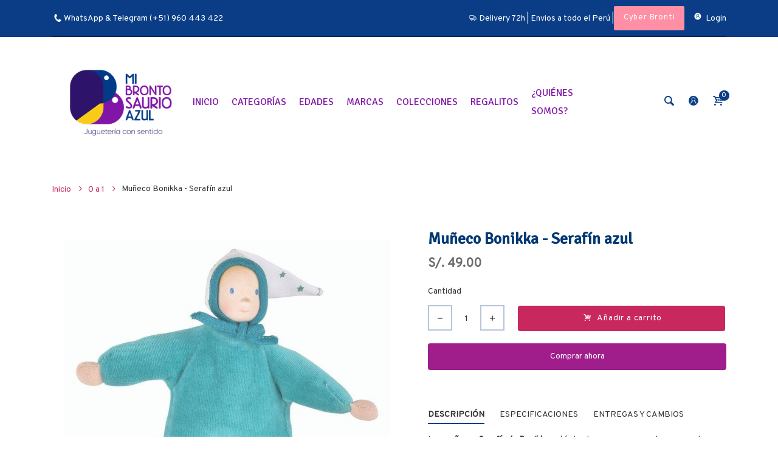

--- FILE ---
content_type: text/javascript
request_url: https://mibrontosaurioazul.com/cdn/shop/t/32/assets/bc.script.js?v=134551619013216471651655351185
body_size: 12141
content:
var bcMsieVersion={MsieVersion:function(){var ua=window.navigator.userAgent,msie=ua.indexOf("MSIE ");return msie>0||navigator.userAgent.match(/Trident.*rv\:11\./)?parseInt(ua.substring(msie+5,ua.indexOf(".",msie))):0},init:function(){this.MsieVersion()}};jQuery.fn.extend({scrollToMe:function(){if(jQuery(this).length){var top=jQuery(this).offset().top-200;jQuery("html,body").animate({scrollTop:top},500)}}});function addCart(){AT_Main.fixNoScroll(),$(".cart-sb").toggleClass("opened"),$("html,body").toggleClass("cart-opened")}function notifyAddCartFail($i){$(".boxed-wrapper").after(`<div class="cart-noti-error">
    <div class="modal fade" id="cartModal">
    <div class="modal-dialog modal-lg modal-dialog-centered">
    <div class="modal-content">
    <div class="modal-header">
    <h4 class="modal-title">Agotado</h4>
    <button type="button" class="close btn btn-1" data-dismiss="modal"><i class="demo-icon icon-delete"></i></button>
    </div>
    <div class="modal-body">
    ${$i}
    </div></div></div></div></div>`),$("#cartModal").modal("show"),$("#cartModal").on("hidden.bs.modal",function(){$(".cart-noti-error").remove()})}var myVar;function addToCart(e){typeof e<"u"&&e.preventDefault();var $this=$(this);$this.addClass("disabled");var form=$this.parents("form");$(".modal").modal("hide"),$.ajax({type:"POST",url:"/cart/add.js",async:!0,data:form.serialize(),dataType:"json",error:addToCartFail,success:addToCartSuccess,cache:!1})}function addToCartSuccess(jqXHR,textStatus,errorThrown){$(".add-to-cart").removeClass("disabled");var _cartStyles="dropdown";Shopify.getCart(function(cart){Shopify.updateCartInfo(cart,"#cart-info #cart-content")}),_cartStyles=="dropdown"?AT_Main.updateLayerCart(jqXHR):_cartStyles=="sidebar"?$(".cart-toggle").trigger("click"):_cartStyles=="page"?AT_Main.debounceTime(function(){window.location.href="/cart"},1e3):_cartStyles=="checkout"?AT_Main.debounceTime(function(){window.location.href="/checkout"},1e3):window.location.href="/cart",$.ajax({type:"GET",url:"/cart.js",async:!1,cache:!1,dataType:"json",success:updateCartDesc}),$(".cart-target a").children(".number").length==0&&$(".cart-target a").append('<span class="number"><span class="n-item"></span></span>')}function addToCartFail(jqXHR,textStatus,errorThrown){$(".add-to-cart").removeClass("disabled");var response=$.parseJSON(jqXHR.responseText),$i='<div id="cart--error" class="error"><strong>'+response.description+"</strong></div>";notifyAddCartFail($i)}function addcartModalHide(){$(".layer-addcart-modal").addClass("zoomOut animated").fadeOut(),$(".layer-addcart-modal").removeClass("zoomOut animated")}jQuery(document).ready(function($2){$2("body").on("click",".add-to-cart",addToCart)});var AT_Main={getWidthBrowser:function(){var myWidth;return typeof window.innerWidth=="number"?myWidth=window.innerWidth:document.documentElement&&(document.documentElement.clientWidth||document.documentElement.clientHeight)?myWidth=document.documentElement.clientWidth:document.body&&(document.body.clientWidth||document.body.clientHeight)&&(myWidth=document.body.clientWidth),myWidth},debounceTime:function(func,time){var timeout;return function(){var context=this,args=arguments,excuteFn=function(){func.apply(context,args)};clearTimeout(timeout),timeout=setTimeout(excuteFn,time)}},checkLayout:function(){if(jQuery("#checkLayout .d-sm-block").css("display")=="block")return 1;if(jQuery("#checkLayout .d-md-block").css("display")=="block")return 2;if(jQuery("#checkLayout .d-lg-block").css("display")=="block")return 3;if(jQuery("#checkLayout .d-xl-block").css("display")=="block")return 4},checkScrollbar:function(){let t=document.body.getBoundingClientRect();return t.left+t.right<window.innerWidth?window.innerWidth-(t.left+t.right):0},homeSlideshow:function(){jQuery(".slideshow-catalog-wrapper").each(function(){var id=jQuery(this).data("section-id"),swiper_container=".swiper-container-"+id,_delay_time=jQuery(swiper_container).data("time");if(jQuery(swiper_container).find(".swiper-slide").length){var swiper=new Swiper(swiper_container,{autoplay:{delay:_delay_time,disableOnInteraction:!1},touchEventsTarget:"container",simulateTouch:!0,updateOnImagesReady:!1,pagination:{el:".slideshow-"+id+" .swiper-pagination",type:jQuery(swiper_container).data("style")!="4"&&jQuery(swiper_container).data("style")!="6"?"bullets":"fraction",clickable:!0},navigation:{nextEl:".slideshow-"+id+" .swiper-button-next",prevEl:".slideshow-"+id+" .swiper-button-prev"},thumbs:{swiper:{el:".swiper-gallery-thumb-"+id,slidesPerView:4}},effect:jQuery(swiper_container).data("animation"),fadeEffect:{crossFade:!0},cubeEffect:{slideShadows:!1},setWrapperSize:!1,on:{imagesReady:function(){jQuery(swiper_container).find(".swiper-slide").each(function(){var _this=jQuery(this);_this.find(".video-slide").show(),_this.find(".video-slide").data("full-height")?_this.find(".video-slide video").css({left:"50%",top:"50%",transform:"translate(-50%, -50%)"}):_this.find(".video-slide video").css({position:"relative",width:"100%"})}),jQuery(swiper_container).data("parallax")&&AT_Main.parallaxScroll(jQuery(swiper_container),jQuery(swiper_container).find(".slider-layer img"))}}});jQuery(swiper_container).data("autoplay")?swiper.autoplay.start():swiper.autoplay.stop()}})},homeIE:function(){console.log("slideshow IE"),jQuery(".slideshow-catalog-wrapper").each(function(){var id=jQuery(this).data("section-id"),swiper_container=".swiper-container-"+id,_delay_time=jQuery(swiper_container).data("time"),swiper=new Swiper(swiper_container,{autoplay:{delay:_delay_time,disableOnInteraction:!1},loop:!0,simulateTouch:!0,updateOnImagesReady:!0,pagination:{el:".slideshow-"+id+" .swiper-pagination",type:"bullets",clickable:!0},navigation:{nextEl:".slideshow-"+id+" .swiper-button-next",prevEl:".slideshow-"+id+" .swiper-button-prev"},effect:"fade",fadeEffect:{crossFade:!0},setWrapperSize:!1,on:{imagesReady:function(){jQuery(swiper_container).find(".swiper-slide .slider-layer img").css("visibility","visible"),jQuery(swiper_container).find(".swiper-slide").each(function(){var _this=jQuery(this);_this.find(".video-slide").show(),_this.find(".video-slide").data("full-height")?_this.find(".video-slide video").css({left:"50%",top:"50%",transform:"translate(-50%, -50%)"}):_this.find(".video-slide video").css({position:"relative",width:"100%"})});var el=jQuery(".slideshow-"+id);if(el.data("adapt")){var min_height=el.width()/el.data("min-aspect-ratio");el.height(min_height),jQuery(swiper_container).height(min_height),jQuery(window).resize(function(){var min_height2=el.width()/el.data("min-aspect-ratio");el.height(min_height2),jQuery(swiper_container).height(min_height2)})}}}});jQuery(swiper_container).data("parallax")&&AT_Main.parallaxScroll(jQuery(swiper_container),jQuery(swiper_container).find(".swiper-slide")),jQuery(swiper_container).data("autoplay")?swiper.autoplay.start():swiper.autoplay.stop()})},stickAddToCart:function(){$("#add-to-cart").length&&$(".add-to-cart-sticky").length&&$(window).on("scroll",function(){var ps=jQuery(this).scrollTop(),_show_sticky=$("#add-to-cart").offset().top,pos_sticky=$(".add-to-cart-sticky").data("pos");_show_sticky<ps?($(".add-to-cart-sticky").addClass("show"),pos_sticky=="top"&&(AT_Main.getWidthBrowser()>991?$(".header-desktop").data("sticky")&&$(".add-to-cart-sticky").css("top",$(".header-desktop")[0].clientHeight):$(".header-mobile").data("sticky")&&$(".add-to-cart-sticky").css("top",$(".header-mobile")[0].clientHeight)),pos_sticky=="bottom"&&$(".boxed-wrapper").css("margin-bottom",$(".add-to-cart-sticky")[0].clientHeight)):($(".add-to-cart-sticky").removeClass("show"),pos_sticky=="bottom"&&$(".boxed-wrapper").removeAttr("style"))}),$(document).on("click",".add-to-cart-sticky .qty-inner .qty-up",function(){var oldValue=$("#sticky-quantity").val(),newVal2=1;newVal2=parseInt(oldValue)+1,$("#sticky-quantity").val(newVal2)}).on("click",".add-to-cart-sticky .qty-inner .qty-down",function(){var oldValue=$("#sticky-quantity").val();oldValue>1&&(newVal=1,newVal=parseInt(oldValue)-1,$("#sticky-quantity").val(newVal))}),jQuery(document).on("change",".add-to-cart-sticky .sticky-select",function(){var optionSelect=$(this).find("option:selected"),price=optionSelect.data("price");$(".sticky-price").html('Precio: <span class="money">'+Shopify.formatMoney(price,_bc_config.money_format)+"</span>")}),jQuery(document).on("change",".add-to-cart-sticky .sticky-select-option",function(){var selected_val="";$(".add-to-cart-sticky .sticky-select-option").each(function(){selected_val+=$(this).val().toLowerCase()+"/"}),selected_val=selected_val.substring(0,selected_val.length-1);var optionSelect=$('.sticky-select option[data-check="'+selected_val+'"]'),v=optionSelect.val(),add_cart_btn=$(".add-to-cart-sticky .add-to-cart");typeof v>"u"?add_cart_btn.attr("disabled","disabled"):(add_cart_btn.removeAttr("disabled"),optionSelect.prop("selected",!0));var price=optionSelect.data("price");price?$(".sticky-price").html('Precio: <span class="money">'+Shopify.formatMoney(price,_bc_config.money_format)+"</span>"):$(".sticky-price").html("<b>Agotado</b>")})},handleGridList:function(){AT_Main.handleGridList_Remove();let num=$(".cata-toolbar").data("grid-col"),el=$(".templateCollection .mode-view-item");$.cookie("mode-view")=="list"?(el.addClass("products-list-item").addClass("number-1"),$(".grid-list .list").addClass("active"),el.find(".product-content").addClass("hide"),el.find(".product-list-content").removeClass("hide")):(num=$.cookie("mode-view")==null?$(".cata-toolbar").data("grid-col"):$.cookie("mode-view"),el.addClass("products-grid-item").addClass("number-"+num),el.find(".product-list-content").addClass("hide"),el.find(".product-content").removeClass("hide"),$(".grid-list").children("div").removeClass("active"),$(".grid-list").length&&$(".grid-list .grid[data-grid="+num+"]").addClass("active")),setTimeout(function(){$(".mode-view-item").removeClass("loading")},500),jQuery(document).on("click",".grid",function(){AT_Main.handleGridList_Remove();let num2=jQuery(this).data("grid");$.cookie("mode-view",num2,{expires:1,path:"/"}),jQuery(this).parent().children("div").removeClass("active"),jQuery(this).addClass("active"),el.addClass("products-grid-item number-"+num2),el.find(".product-content").removeClass("hide"),el.find(".product-list-content").addClass("hide"),$(".grid-list").children("div").removeClass("active"),$(".mobile-layout-bar .grid-list .grid, .grid-list .grid[data-grid="+num2+"]").addClass("active")}),jQuery(document).on("click",".list",function(){AT_Main.handleGridList_Remove(),$.cookie("mode-view","list",{expires:1,path:"/"}),jQuery(this).parent().children("div").removeClass("active"),jQuery(this).addClass("active"),el.addClass("products-list-item number-1"),el.find(".product-content").addClass("hide"),el.find(".product-list-content").removeClass("hide"),$(".grid-list .list").addClass("active")})},handleGridList_Remove:function(){jQuery(".mode-view-item").removeClass("number-1 number-2 number-3 number-4 number-5 products-grid-item products-list-item"),$(".grid-list .grid, .grid-list .list").removeClass("active")},handleOrderFormQty:function(){jQuery("body").on("click",".global-product-info-qty-plus",function(){q=$(this).prev();var value=parseInt(q.val(),10);value=isNaN(value)?0:value,value++,q.val(value)}),jQuery("body").on("click",".global-product-info-qty-minus",function(){q=$(this).next();var value=parseInt(q.val(),10);value=isNaN(value)?1:value,value>0&&(value--,q.val(value))}),jQuery(document).on("click",".show-variants",function(e){e.preventDefault();var parent=jQuery(this).parents(".product-parent-item"),id=parent.data("id");parent.parents(".cata-product").find(".product-child-item[data-id="+id+"]").slideToggle()})},effectNavigation:function(){jQuery(".top-account-holder").hover(function(e){jQuery(this).find(">.dropdown-menu").addClass("fadeInUp animated")},function(e){jQuery(this).find(">.dropdown-menu").removeClass("fadeInUp animated")}),jQuery(".currency-block").hover(function(e){jQuery(this).find(">.dropdown-menu").addClass("fadeInUp animated")},function(e){jQuery(this).find(">.dropdown-menu").removeClass("fadeInUp animated")}),jQuery(document).on("click",".searchbox>a",function(e){$(this).parents().find(".searchbox").toggleClass("open"),$("#page-body").trigger("click")})},fixNoScroll:function(){AT_Main.checkScrollbar()>0&&jQuery("body").css("padding-right",AT_Main.checkScrollbar()+"px"),jQuery("body").addClass("popup-is-showing")},fixReturnScroll:function(){jQuery("#page-body, .header-content,#page-body .mobile-version,.h-desk-sticky .header-desktop").attr("style","");let body=jQuery("body");body.removeClass("popup-is-showing menu-opened").css("padding-right",0).attr("style",body.attr("style").replace("padding-right: 0px;","")),body.attr("style").length==0&&body.removeAttr("style")},fixButton:function(){jQuery(".product-wrapper .product-head").each(function(e){$(this).children().hasClass("wrapper-countdown")&&$(this).find(".product-button").addClass("fix")})},handleReviews:function(){typeof SPR<"u"&&(SPR.registerCallbacks(),SPR.initRatingHandler(),SPR.initDomEls(),SPR.loadProducts(),SPR.loadBadges())},menuOnMobile:function(){jQuery(document).on("click",".bc-toggle",function(){let e=jQuery(this);e.hasClass("opened")?e.removeClass("opened"):e.addClass("opened")})},handleMenuMultiLine:function(){var outItem="",down=!1,top=0;jQuery(".navbar-collapse .main-nav > li").on("mousemove",function(e){var target=jQuery(e.currentTarget);down&&outItem!=""?(outItem.addClass("hold"),setTimeout(function(){outItem!=""&&outItem.removeClass("hold"),down=!1,outItem=""},500),(outItem[0]==target[0]||outItem.offset().top==target.offset().top)&&(outItem.removeClass("hold"),down=!1,outItem="")):outItem=""}),jQuery(".navbar-collapse .main-nav >li").on("mouseout",function(e){var target=jQuery(e.currentTarget);e.pageY>=target.offset().top+50&&(down=!0),target.hasClass("dropdown")&&outItem==""&&(outItem=target)})},fixTitle:function(){jQuery(".rt a").attr("data-title",function(){return jQuery(this).attr("title")}),jQuery(".rt a, .tags-prd").removeAttr("title")},toTopButton:function(){var to_top_btn=$("#scroll-to-top");1>to_top_btn.length||($(window).on("scroll",function(){var b=jQuery(this).scrollTop(),c=jQuery(this).height();if(b>100)var d=b+c/2;else var d=1;d<1e3&&d<c?jQuery("#scroll-to-top").removeClass("on off").addClass("off"):jQuery("#scroll-to-top").removeClass("on off").addClass("on")}),to_top_btn.on("click",function(e){e.preventDefault(),jQuery("body,html").animate({scrollTop:0},800,"swing")}))},toggleFilterSidebar:function(){jQuery(document).on("click",".filter-icon.toggle",function(e){jQuery(".filter-component").slideToggle("slow")}),jQuery(document).on("click",".filter-icon.drawer",function(e){e.stopPropagation(),AT_Main.fixNoScroll(),jQuery("body").toggleClass("sidebar-opened")}),jQuery("#page-body").on("click",function(e){jQuery("html,body").hasClass("order-sidebar-opened")&&(jQuery("html,body").removeClass("sidebar-opened order-sidebar-opened"),AT_Main.fixReturnScroll()),jQuery("html,body").hasClass("sidebar-opened")&&!$(e.target).parents(".filter-component").length&&(jQuery("html,body").removeClass("sidebar-opened order-sidebar-opened"),AT_Main.fixReturnScroll())}),jQuery(".f-close").on("click",function(){jQuery("#sidebar").removeClass("opened"),jQuery("html,body").removeClass("sidebar-opened"),AT_Main.fixReturnScroll()})},filterCatalogReplace:function(collectionUrl,filter_id){var value=collectionUrl.substring(collectionUrl.lastIndexOf("/")+1),val=value.substring(value.lastIndexOf("?"));collectionUrl=collectionUrl.replace(value,""),value=value.replace(val,""),value=value.replace("#","");var value_arr=value.split("+"),current_arr=[];for(jQuery("#"+filter_id+" li.active-filter").each(function(){current_arr.push(jQuery(this).attr("data-handle"))}),jQuery("#"+filter_id+" li.active-filter").find("a").attr("title",""),jQuery("#"+filter_id+" li").removeClass("active-filter"),jQueryi=0;jQueryi<current_arr.length;jQueryi++)value_arr=jQuery.grep(value_arr,function(n,i){return n!==current_arr[jQueryi]});var new_data=value_arr.join("+"),new_url=collectionUrl+new_data+val;typeof AT_Filter<"u"&&AT_Filter?(AT_Filter.updateURL=!0,AT_Filter.requestPage(new_url)):window.location=new_url},filterCatalog_AccordionHandle:function(){jQuery(".advanced-filter").parents(".accordion").length>0&&$(".advanced-filters").each(function(){let parent=$(this),active=!1;parent.children(".advanced-filter").each(function(){$(this).hasClass("active-filter")&&(active=!0)}),active?parent.parent().addClass("active del-before"):parent.parent().removeClass("active del-before")})},filterCatalog:function(){var currentTags="",filters=jQuery(".advanced-filter");filters.each(function(){var el=jQuery(this),group=el.data("group");el.hasClass("active-filter")&&(el.parents(".sb-filter").find("a.clear-filter").removeClass("hidden"),jQuery("#clear-all-filter").removeClass("hidden"),el.parents(".sbw-filter.select").addClass("has-active").find(".advanced-filters").addClass("has-active"))}),$(".advanced-tag-filter").each(function(){var el=jQuery(this),group=el.data("group");el.hasClass("active-filter")&&(el.parents(".sb-filter").find("a.clear-filter").removeClass("hidden"),jQuery("#clear-all-filter").removeClass("hidden"))}),AT_Main.filterCatalog_AccordionHandle(),filters.on("click",function(e){var el=$(this),group=el.data("group"),url=el.find("a").attr("href");if(url!="javascript:void(0);"&&!el.hasClass("active-filter")){jQuery(this).parents(".sbw-filter").first().addClass("waiting"),AT_Main.filterCatalog_AccordionHandle();var _logic=jQuery(".page-cata").data("logic");_logic&&(activeTag=$('.active-filter[data-group="'+group+'"]'),activeTag&&activeTag.data("group")===group&&(e.preventDefault(),activeHandle=activeTag.data("handle")+"+",url=url.replace(activeHandle,""),AT_Filter.updateURL=!0,AT_Filter.requestPage(url)))}}),jQuery(".sb-filter").on("click",".clear-filter",function(n){n.preventDefault();var filter_id=jQuery(this).attr("id");filter_id=filter_id.replace("clear-",""),jQuery(this).parents(".sbw-filter").first().addClass("waiting"),jQuery(this).parents(".sbw-filter.select").removeClass("has-active").find(".advanced-filters").removeClass("has-active");var collectionUrl=window.location.href;if(collectionUrl.match(/\?/)){var string=collectionUrl.substring(collectionUrl.lastIndexOf("?")-1);if(string.match(/\//)){var str_replace=string.replace(/\//,"");collectionUrl=collectionUrl.replace(string,""),collectionUrl=collectionUrl+str_replace,AT_Main.filterCatalogReplace(collectionUrl,filter_id)}else AT_Main.filterCatalogReplace(collectionUrl,filter_id)}else{var value=collectionUrl.substring(collectionUrl.lastIndexOf("/")+1);collectionUrl=collectionUrl.substring(0,collectionUrl.lastIndexOf("/")+1),value=value.replace("#","");var value_arr=value.split("+"),current_arr=[];for(jQuery("#"+filter_id+" li.active-filter").each(function(){current_arr.push(jQuery(this).attr("data-handle"))}),jQuery("#"+filter_id+" li.active-filter").find("a").attr("title",""),jQuery("#"+filter_id+" li").removeClass("active-filter"),jQueryi=0;jQueryi<current_arr.length;jQueryi++)value_arr=jQuery.grep(value_arr,function(n2,i){return n2!==current_arr[jQueryi]});var new_data=value_arr.join("+");if($(this).parents(".sb-filter").hasClass("tag"))window.location.href=collectionUrl;else{var new_url=collectionUrl+new_data;typeof AT_Filter<"u"&&AT_Filter?(AT_Filter.updateURL=!0,AT_Filter.requestPage(new_url)):window.location=new_url}}}),jQuery(".filter-component").on("click","#clear-all-filter",function(n){var new_url=location.protocol+"//"+location.host+location.pathname.substring(0,location.pathname.lastIndexOf("/")+1);AT_Filter.updateURL=!0,AT_Filter.requestPage(new_url)})},sidebar_menu_handle:function(){$(document).on("click",".categories-menu .dropdown .expand, .sidebar-column .sb-filter",function(e){$(this).hasClass("active")&&!$(this).hasClass("del-before")?($(this).removeClass("active"),$(this).parent().removeClass("active")):($(this).parent().children().each(function(){$(this).hasClass("del-before")||$(this).removeClass("active")}),$(this).addClass("active"),$(this).parent().addClass("active"))}),$(".grid-uniform").length&&$(".grid-uniform").each(function(){$(this).find(".advanced-filters").children().length==0&&$(this).parents(".sb-widget").remove()}),$(document).on("click",".sb-accordion",function(e){$(this).toggleClass("active").parent().find(".sb-content-accordion").toggleClass("hide")}),$(document).on("mouseover",".sbw-filter.select",function(e){$(this).addClass("active").find(".advanced-filters").addClass("active")}).on("mouseleave",".sbw-filter.select",function(e){$(this).removeClass("active").find(".advanced-filters").removeClass("active")})},swatch:function(){jQuery(".swatch :radio").change(function(){var optionIndex=jQuery(this).closest(".swatch").attr("data-option-index"),optionValue=jQuery(this).val();jQuery(this).closest("form").find(".single-option-selector").eq(optionIndex).val(optionValue).trigger("change")})},switchImgProduct:function(){$(document).on("click",".product-wrapper .swatch-element",function(){$(this).parents(".swatch").find(".swatch-element[data-value]").removeClass("active"),$(this).addClass("active");var elem=$(this).find("label").first(),imgUrl=elem.data("swatch-image"),parent=elem.parents(".product-wrapper"),imgElem=parent.find(".product-image img").first(),_v=elem;if(imgElem.hasClass("lazyloaded")){var _img=_v.parent().find(".img-swt-temp");imgElem.attr("data-srcset",_img.attr("data-srcset")),imgElem.attr("srcset",_img.attr("srcset"))}else imgElem.attr("src",imgUrl)}),$(".product-wrapper .swatch-element").hover(function(e){$(this).trigger("click")})},init_slick:function(type,selector,navfor=null){if(selector)switch(type){case"gallery":selector.slick({slidesToShow:1,slidesToScroll:1,arrows:!1,fade:!0,useTransform:!1,asNavFor:navfor});break;case"thumbnail":selector.slick({infinite:!0,slidesToShow:5,slidesToScroll:1,asNavFor:navfor,focusOnSelect:!0,arrows:!1});break;default:break}},slickProductPage:function(){let _rtl=_bc_config.enable_rtl=="true";jQuery(".slider-for-03").length&&!jQuery(".slider-for-03").hasClass("slick-initialized")&&jQuery(".slider-for-03").slick({slidesToShow:1,slidesToScroll:1,rtl:_rtl,arrows:!1,fade:!0,useTransform:!1,asNavFor:".slider-thumbs-03"}),jQuery(".slider-thumbs-03").length&&!jQuery(".slider-thumbs-03").hasClass("slick-initialized")&&jQuery(".slider-thumbs-03").slick({infinite:!1,slidesToShow:5,slidesToScroll:1,rtl:_rtl,focusOnSelect:!0,arrows:!0,asNavFor:".slider-for-03",prevArrow:$(".slick-thumb-btn-03 .btn-prev"),nextArrow:$(".slick-thumb-btn-03 .btn-next")}),jQuery(".slider-for-06").length&&jQuery(".slider-for-06").slick({slidesToShow:1,slidesToScroll:1,fade:!0,useTransform:!1,arrows:!1,asNavFor:".slider-thumbs-06"}),jQuery(".slider-thumbs-06").length&&jQuery(".slider-thumbs-06").fadeIn()&&jQuery(".slider-thumbs-06").slick({infinite:!1,slidesToShow:5,slidesToScroll:1,asNavFor:".slider-for-06",vertical:!0,dots:!1,focusOnSelect:!0,arrows:!0,asNavFor:".slider-for-06",prevArrow:$(".slick-thumb-btn-06 .btn-prev"),nextArrow:$(".slick-thumb-btn-06 .btn-next")}),jQuery(".slider-thumbs-03, .slider-thumbs-06").removeClass("opacity-0")},productPage_variantFilter:function(groupImage){},productPage_handle:function(){if($(".page-product").length&&!$("#product-image").hasClass("thumbnail-position-bottom")&&!$(".page-product").hasClass("product-slider")){let main=$("#slide--main"),thumb=$("#slide--thumbs");jQuery(".slider-filter").hasClass("slick-initialized")&&jQuery(".slider-filter").slick("slickUnfilter"),AT_Main.getWidthBrowser()>767?(!main.hasClass("slick-gallery-image")&&main.hasClass("slider-for-03")&&($(".slider-for-03,.slider-thumbs-03").slick("unslick"),main.toggleClass("slider-for-03 slider-for-06"),thumb.toggleClass("slider-thumbs-03 slider-thumbs-06 opacity-0"),$(".slick-btn-03").addClass("hide"),$(".slick-btn-06").removeClass("hide"),AT_Main.slickProductPage()),main.hasClass("slick-gallery-image")&&main.hasClass("slider-for-03")&&($(".slider-for-03").slick("unslick"),$(".slider-thumbs-03").length&&$(".slider-thumbs-03").slick("unslick"),main.removeClass("slider-for-03"),main.children(".item").removeClass("slick-item"),thumb.removeClass("slider-thumbs-03").addClass("hide"),$(".slick-btn-03").addClass("hide")),$("#slide--main").data("zoom")&&AT_Main.init_zoom_img()):(main.hasClass("slider-for-06")&&($(".slider-for-06,.slider-thumbs-06").slick("unslick"),main.toggleClass("slider-for-03 slider-for-06"),thumb.toggleClass("slider-thumbs-03 slider-thumbs-06 opacity-0"),$(".slick-btn-03").removeClass("hide"),$(".slick-btn-06").addClass("hide"),AT_Main.slickProductPage()),main.hasClass("slick-gallery-image")&&!main.hasClass("slider-for-03")&&(main.addClass("slider-for-03"),main.children(".item").addClass("slick-item"),thumb.removeClass("hide").addClass("slider-thumbs-03"),$(".slick-btn-03").removeClass("hide"),AT_Main.slickProductPage())),jQuery(".fancybox").length&&jQuery(".fancybox").jqPhotoSwipe();let a=jQuery("#slide--main").attr("data-filter");a&&(AT_Main.productPage_variantFilter(a),thumb.find(".slick-slide").first().trigger("click"))}},scareName:function(){var _name_height=0;jQuery(".product-wrapper").find("h5.product-name").each(function(index,value){_name_height=jQuery(value).outerHeight()>_name_height?jQuery(value).outerHeight():_name_height}),jQuery(".product-wrapper").find("h5.product-name").css("height",_name_height)},scareScreen:function(){if(!(typeof _bc_config>"u")){var _current=this;_bc_config.enable_title_blance=="true"&&this.scareName(),jQuery(document).ajaxComplete(function(event,request,settings){_bc_config.enable_title_blance=="true"&&_current.scareName()})}},parallaxScroll:function(elem,param){(typeof elem<"u"||typeof param<"u")&&jQuery(window).on("scroll",function(){var pos=jQuery(window).scrollTop(),top=elem.offset().top,elemH=elem.height(),windowH=jQuery(window).height();if(pos<top||top>pos+windowH){param.each(function(){param.css("transform","translateY(0px)")});return}param.each(function(){param.css("transform","translateY("+Math.round((pos-top)*.35)+"px)")})})},menuOnMobile_handle:function(){$(".mobile-version .mega-menu .mega_columns").length>0&&($(".mobile-version .mega-menu .mega_columns").attr("style",""),$(".mobile-version .mega-menu .mega-col").each(function(){$(this).parents(".row").first().before($(this).children())}),$(".mobile-version .mega-menu .row").remove()),$(".mobile-version .mega-menu .menu-proudct-carousel").length>0&&setTimeout(function(){$(".mobile-version .mega-menu .menu-proudct-carousel").prepend('<div class="back-prev-menu"><span class="expand"></span></div>')},500),jQuery(document).on("click",".mobile-version .menu-mobile .main-nav .expand",function(event){let title=$(this).parent().find("a").first().text().trim().split(`
`)[0],e=$(this).parents(".dropdown").first();if(e.parent().hasClass("col-item")?(e.parent().addClass("active"),e.parents(".dropdown-menu").first().addClass("sub-open")):(e.addClass("active"),e.parent().addClass("sub-open")),e.hasClass("dropdown")){let child=e.children(".dropdown-menu");if(child.length>0&&child.hasClass("menu-mobile-open")==!1)return child.find(".banners").length>0&&child.find(".banners").each(function(){let el=$(this);if(el.hasClass("no-title-2")){let img=el.children(".dropdown-menu").find("img"),temp=el.children(".dropdown-menu").find("img").parents("li").first().html();el.append(el.html(temp).removeClass("dropdown")),img.length>0&&!img.hasClass("lazyloaded")?el.addClass("hide"):el.removeClass("hide")}}),child.addClass("menu-mobile-open"),title.length>0&&child.children(".back-prev-menu").find(".expand").html(title),!1}if($(this).parent().hasClass("back-prev-menu")){let e2=$(this).parent();e2.parents(".dropdown-menu").first().removeClass("menu-mobile-open"),e2.parents(".dropdown").first().parent().hasClass("col-item")?(e2.parents(".dropdown").first().parent().removeClass("active"),e2.parents(".sub-open").first().removeClass("sub-open")):(e2.parents(".dropdown").first().removeClass("active"),e2.parents(".dropdown").first().parent().removeClass("sub-open"))}})},megamenuWithTabs:function(){jQuery(".tab-title .title-item").hover(function(e){$(".title-item").removeClass("active is-hover"),$(".tab-content-inner").removeClass("active is-hover");var _class=$(this).attr("data-id"),idclass="."+_class,e=jQuery(this);e.addClass("active is-hover"),$(idclass).addClass("active is-hover").parents(".mm-tab-col-content").first().addClass("mega-hover-element")}),jQuery(".mega-menu").mouseleave(function(){$(".title-item").removeClass("active is-hover"),$(".title-item-1").addClass("active"),$(".tab-content-inner").removeClass("active is-hover").parents(".mm-tab-col-content").first().removeClass("mega-hover-element"),$(".mm-tabs-1").addClass("active")})},resizeCollection:function(){if($("body").hasClass("templateCollection")){let sb=$(".sidebar-column"),filter_height=$(".mobile-layout-bar")[0].clientHeight;AT_Main.getWidthBrowser()<992?($("#footer-content").css("margin-bottom",filter_height),$(".filter-component").attr("style","").removeClass("accordion toggle full select hide").addClass("drawer"),sb.length>0&&$(".sb-widget .sbw-filter").each(function(){$(this).removeClass("accordion"),$(".filter-component.drawer").append($(this))})):($("#footer-content").css("margin-bottom",0),$(".filter-component").removeClass("drawer").addClass($(".cata-toolbar").data("filter")),sb.length>0&&($(".sb-widget").each(function(index,val){$(this).data("prefix")&&($(this).append($(".filter-component").find(".sb-filter."+$(this).data("prefix")).parents(".sbw-filter")),$(this).data("filter")=="accordion"&&$(this).find(".sbw-filter").addClass("accordion"))}),jQuery("#page-body").trigger("click")))}},quickShop_drawerHandle:function(){$("#page-body").on("click",function(){$("body").hasClass("qs-opened")&&($("body").removeClass("qs-opened"),$(".qs-drawer").removeClass("show"),AT_Main.fixReturnScroll()),jQuery(".layer-addcart-modal").length&&jQuery(".layer-addcart-modal").removeClass("show")})},updateLayerCart:function(obj){if($(".cart-img").empty(),$(".cart-info > p").empty(),typeof obj=="object"){let img='<img class="lazyload" data-src="'+obj.image+'">';obj.image==""?$(".cart-img").css("display","none"):$(".cart-img").html(img),obj.variant_title?$(".layer-addcart-modal .prod-subtitle").empty().html(obj.variant_title).show():$(".layer-addcart-modal .prod-subtitle").hide(),$(".layer-addcart-modal").wrap('<div class="layer-addcart-wrapper"></div>'),$(".layer-addcart-modal .prod-title").empty().html(`<a href="${obj.url}" target="blank" rel="noopener">${obj.product_title}</a>`),$(".layer-addcart-modal .prod-price").empty().html('<span class="money">'+Shopify.formatMoney(obj.price,_bc_config.money_format)+"</span>"),Shopify.getCart(function(cart){$(".cart-count").html("("+cart.item_count+(cart.item_count>1?" \xEDtems)":" \xEDtem)")),$("#layer-cart-total").empty().html('<span class="money">'+Shopify.formatMoney(cart.total_price,_bc_config.money_format)+"</span>"),AT_Main.currenciesFormat("#layer-cart-total span.money, .layer-addcart-modal .money")}),AT_Main.add_cart_related_product(obj),setTimeout(function(){let e,top;AT_Main.fixNoScroll(),$(".layer-addcart-modal").addClass("show"),$(".add-to-cart-sticky").hasClass("show")&&$(".add-to-cart-sticky").addClass("hide")},500)}else $(".layer-addcart-modal").after(`<div class="modal fade" id="bundled_cart">
          <div class="modal-dialog modal-lg modal-dialog-centered">
          <div class="modal-content">
          <div class="modal-header">
          <button type="button" class="close btn btn-1" data-dismiss="modal"><i class="demo-icon icon-delete"></i></button>
          </div>
          <div class="modal-body">
          <p><span class="h5">El producto en paquete ha sido a\xF1adido a tu carrito</span></p>
          <p><a href="/cart">Ver carrito</a></p>
          </div>
          </div>
          </div>
          </div>`),$("#bundled_cart").modal("show"),$("#bundled_cart").on("hidden.bs.modal",()=>$("#bundled_cart").remove())},add_cart_related_product:function(obj){let layer_related="#layer-addcart-related",url_recommend="/recommendations/products.json?product_id="+obj.product_id+"&limit=4";jQuery(layer_related).length&&jQuery(layer_related).remove(),jQuery(".layer-related-wrapper").append('<div id="layer-addcart-related" class="owl-carousel" data-owl-md="4" data-owl-xs="2" data-padding-md="30" data-padding-xs="15"></div>'),jQuery(layer_related).empty().parent().hide(),jQuery.ajax({type:"GET",url:url_recommend,success:function(json_reponse){let products=json_reponse.products,have_product=!1,pt="";jQuery.each(products,function(i){let product=products[i];if(product.available){var temp=`<div class="product-wrapper">
            <div class="product-head">
            <div class="product-image">
            <div class="featured-img">
            <a href="${product.url}">
            <span class="image--style">
            <img class="img-lazy" src="${product.featured_image}" />
            </span>
            </a>
            </div>
            </div>
            </div>
            <div class="product-content text-center">
            <div class="pc-inner">
            <div class="prod-name">
            <h5 class="product-name">
            <a href="${product.url}" title="${product.title}">${product.title}</a>
            </h5>
            </div>
            <div class="product-price notranslate">
            <span class="price-sale">${Shopify.formatMoney(product.price,_bc_config.money_format)}</span>
            </div>
            </div>
            </div>
            </div>`;have_product=!0,jQuery(layer_related).append(temp)}}),have_product&&(jQuery(layer_related).parent().fadeIn(),AT_Main.init_carousel(jQuery(layer_related)),AT_Main.currenciesFormat("#layer-addcart-related span.money"))}})},toggleCartSidebar:function(){jQuery(".cart-toggle").on("click",function(e){jQuery("body").hasClass("templateCart")||(e.stopPropagation(),AT_Main.fixNoScroll(),jQuery(".cart-sb").toggleClass("opened"),jQuery("body").toggleClass("cart-opened"))}),jQuery("#page-body, .c-close").on("click",function(){(jQuery(".cart-sb").hasClass("opened")||jQuery("html,body").hasClass("cart-opened")||jQuery(".dropdown").hasClass("menu-mobile-open"))&&(jQuery(".cart-sb").removeClass("opened"),jQuery("html,body").removeClass("cart-opened"),jQuery(".dropdown").removeClass("menu-mobile-open"),AT_Main.fixReturnScroll())}),jQuery(".am-close").on("click",function(e){jQuery(".layer-addcart-modal").removeClass("show").unwrap('<div class="layer-addcart-wrapper"></div>'),AT_Main.fixReturnScroll(),$(".add-to-cart-sticky").hasClass("show")&&$(".add-to-cart-sticky").removeClass("hide")})},cart_event_handle:function(){if(AT_Main.cartMobile(),jQuery("body").hasClass("templateCart")&&AT_Main.getWidthBrowser()<768&&jQuery(".mobile-fixed").length){let e=jQuery(".mobile-fixed"),h=e[0].clientHeight;h==0&&(e=jQuery(".mobile-fixed.sticky"),h=e[0].clientHeight),e.length&&e[0].clientHeight>0&&e.parent().css("min-height",e[0].clientHeight+"px")}jQuery(document).on("click",".layer-addcart-wrapper",function(e){let c=e.target.className;(c=="layer-addcart-modal show"||c=="layer-addcart-wrapper")&&jQuery(".am-close").trigger("click")})},cartMobile:function(){if(jQuery("body").hasClass("templateCart")&&AT_Main.getWidthBrowser()<768&&jQuery(".mobile-fixed").length){let e=jQuery(".mobile-fixed"),top=e.offset().top;typeof e<"u"&&jQuery(window).on("scroll",function(){jQuery(window).scrollTop()<top?e.removeClass("sticky"):e.addClass("sticky")})}},fixedHeader:function(){var elem,parent_elem=$("#header-style"),_topbar=$("#topbar"),scroll=parent_elem.offset().top+parent_elem[0].clientHeight;AT_Main.getWidthBrowser()>991?(elem=$(".header-desktop"),elem.data("sticky")&&($(window).scrollTop()<scroll?parent_elem.removeClass("h-desk-sticky"):parent_elem.addClass("h-desk-sticky"))):(elem=$(".header-mobile"),elem.data("sticky")&&($(window).scrollTop()<scroll?parent_elem.removeClass("h-mobi-sticky"):parent_elem.addClass("h-mobi-sticky")))},header_event_handle:function(){jQuery(document).on("click",".m-customer-account span",function(){jQuery(this).parent().find(".popup-icons").toggleClass("open op-click")}),jQuery(document).on("click",".topbar-popup",function(e){jQuery(this).parents(".menu-mobile").length&&jQuery("#page-body").trigger("click");var elem=jQuery("#topbar-popup");elem.toggleClass("open"),jQuery(".popup-wrapper").length?elem.unwrap('<div class="popup-wrapper"></div>'):elem.wrap('<div class="popup-wrapper"></div>'),AT_Main.fixNoScroll()}),jQuery(document).on("click",".topbar-popup-close",function(e){(jQuery(this).parents("#topbar-popup").length||jQuery(this).parents(".popup-icons-mobile").length)&&(jQuery(this).parents(".popup-icons-mobile").length&&jQuery(".popup-wrapper .popup-icons-mobile").length&&jQuery(".popup-icons-mobile").addClass("hide").unwrap('<div class="popup-wrapper"></div>'),jQuery(this).parents("#topbar-popup").length&&jQuery(".popup-wrapper #topbar-popup").length&&(jQuery("#topbar-popup").removeClass("open").unwrap('<div class="popup-wrapper"></div>'),jQuery("#topbar-popup .f-select").find("a").removeClass("active"),jQuery("#topbar-popup .f-select").find("ul").removeClass("open")),AT_Main.fixReturnScroll())}),jQuery(document).on("click",".popup-wrapper",function(e){e.target.className=="popup-wrapper"&&jQuery(".topbar-popup-close").trigger("click")}),jQuery(document).on("click",".f-select > a",function(e){e.preventDefault(),jQuery(this).toggleClass("active").parents(".f-select").children("ul").toggleClass("open")}),jQuery(".mm-block-icons .wishlist-target, .mm-block-icons .compare-target, .m-close").on("click",function(){jQuery(".menu-mobile").removeClass("opened"),AT_Main.fixReturnScroll()}),jQuery(document).on("click",".responsive-menu-mobile",function(e){if(jQuery(".menu-mobile").hasClass("opened")?AT_Main.fixReturnScroll():AT_Main.fixNoScroll(),jQuery(".menu-mobile").toggleClass("opened"),jQuery("body").addClass("menu-opened"),jQuery(".mobile-version").hasClass("mobile-style-1")){let top=jQuery(".header-mobile")[0].clientHeight-jQuery(".mobile-searchbox")[0].clientHeight,menu=jQuery(".mobile-version .menu-mobile");jQuery(window).scrollTop()==0&&jQuery("#topbar").length&&(top=top+jQuery("#topbar")[0].clientHeight),menu.css("top",top+"px").css("height","calc(100% - "+top+"px")}}),jQuery(document).on("click",".header-mobile .m-customer-account:not(.no-popup)",()=>{let e=jQuery(".popup-icons-mobile");e.removeClass("hide"),e.wrap('<div class="popup-wrapper"></div>'),AT_Main.fixNoScroll()}),jQuery("#page-body").on("click",function(e){jQuery(".menu-mobile").hasClass("opened")&&e.target.className!="responsive-menu-mobile responsive-menu"&&e.target.className!="bar"&&(jQuery(".menu-mobile").removeClass("opened"),AT_Main.fixReturnScroll())}),jQuery(document).on("click",".top-cart-holder.hover-dropdown .cart-target",function(){var e=jQuery(this);e.hasClass("opened")?e.removeClass("opened"):e.addClass("opened")})},header_handle:function(){let header=$(".header-desktop"),bg_color_ori=header.data("color"),bg_color=bg_color_ori.replace(header.data("opacity"),1);$("body").hasClass("templateIndex")||$("#header-style").removeClass("h-desk-absolute");var elem_height=AT_Main.getWidthBrowser()>=992?$(".header-desktop"):$(".header-mobile");$("#header-style").css("min-height",elem_height[0].clientHeight),AT_Main.fixedHeader(),$(window).on("scroll",function(){let ps=$(window).scrollTop(),topbar=$("#header-style .topbar");$(".header-desktop").data("sticky")&&AT_Main.getWidthBrowser()>991&&$("header").hasClass("h-desk-color")&&(ps>0?$("body").hasClass("templateIndex")&&header.css("background",bg_color):$("body").hasClass("templateIndex")&&header.css("background",bg_color_ori)),AT_Main.fixedHeader()})},search_event:function(){jQuery(document).on("click",".header-mobile .search-popup",()=>{jQuery(".header-mobile .searchbox.mobile-searchbox").slideToggle()})},search_handle:function(){let s=jQuery("#header-style").data("style"),_header_style=!1,_search_type=_bc_config.search_type;(s==2||s==5||s==6)&&(_header_style=!0),AT_Main.getWidthBrowser()>991?(jQuery('.mobile-searchbox form > input[type="text"]').removeAttr("id"),jQuery('#searchModal form > input[type="text"]').attr("id","bc-product-search"),_header_style&&(jQuery('#searchModal form > input[type="text"]').removeAttr("id"),jQuery('#header-search form > input[type="text"]').attr("id","bc-product-search"))):_search_type=="drawer"?(jQuery('#searchModal form > input[type="text"]').attr("id","bc-product-search"),jQuery('.mobile-searchbox form > input[type="text"]').removeAttr("id"),_header_style&&jQuery('#header-search form > input[type="text"]').removeAttr("id")):(jQuery('#searchModal form > input[type="text"]').removeAttr("id"),jQuery('.mobile-searchbox form > input[type="text"]').attr("id","bc-product-search"),_header_style&&jQuery('#header-search form > input[type="text"]').removeAttr("id"))},deadLine_time:function(){var _deadline_time=parseInt($(".shipping-time").attr("data-deadline")),_currentDate=new Date,_dueDate=new Date(_currentDate.getFullYear(),_currentDate.getMonth(),_currentDate.getDate());switch(_dueDate.setHours(_deadline_time),_currentDate.getDay()){case 0:_dueDate.setDate(_dueDate.getDate()+1);break;case 5:_currentDate>=_dueDate&&_dueDate.setDate(_dueDate.getDate()+3);break;case 6:_dueDate.setDate(_dueDate.getDate()+2);break;default:_currentDate>=_dueDate&&_dueDate.setDate(_dueDate.getDate()+1)}var newDate=new Date(_dueDate).getTime()/1e3,nowSecond=new Date().getTime()/1e3,secondTime=newDate>nowSecond?newDate-nowSecond:0;secondTime>0&&AT_Main.init_EasyTimer($(".countdown_deadline"),secondTime)&&$(".shipping-time").removeClass("hide")},delivery_time:function(){for(var today=new Date,business_days=parseInt($(".shipping-time").attr("data-deliverytime")),deliveryDate=today,total_days=business_days,days=1;days<=total_days;days++)deliveryDate=new Date(today.getTime()+days*24*60*60*1e3),(deliveryDate.getDay()==0||deliveryDate.getDay()==6)&&total_days++;var weekday=new Array(7);weekday[0]="Sunday",weekday[1]="Monday",weekday[2]="Tuesday",weekday[3]="Wednesday",weekday[4]="Thursday",weekday[5]="Friday",weekday[6]="Saturday";var _day=weekday[deliveryDate.getDay()],month=new Array;month[0]="January",month[1]="February",month[2]="March ",month[3]="April",month[4]="May",month[5]="June",month[6]="July",month[7]="August",month[8]="September",month[9]="October",month[10]="November",month[11]="December";var _month=month[deliveryDate.getMonth()];$(".delivery-time").html("Quiero que se entregue el &nbsp;<strong>"+_day+",&nbsp;"+deliveryDate.getDate()+"&nbsp;"+_month+"?</strong>"),$(".shipping-time").removeClass("hide")},addEvent:function(obj,evt,fn){obj.addEventListener?obj.addEventListener(evt,fn,!1):obj.attachEvent&&obj.attachEvent("on"+evt,fn)},exitIntent:function(){AT_Main.addEvent(document,"mouseout",function(evt){evt.toElement==null&&evt.relatedTarget==null&&AT_Main.newsletterPopupAction()})},newsletterPopupAction:function(){let expire=jQuery("#newsletter-popup").data("expires");jQuery.cookie("mycookie")||$("#newsletter_popup").modal("show"),jQuery.cookie("mycookie","true",{expires:expire})},newsletterPopupDelayAction:function(){let delay=jQuery("#newsletter-popup").data("delay"),expire=jQuery("#newsletter-popup").data("expires");jQuery.cookie("mycookie")||setTimeout(function(){$("#newsletter_popup").modal("show")},delay),jQuery.cookie("mycookie","true",{expires:expire})},newsletterPopup:function(){let style=jQuery("#newsletter-popup").data("style");if($(".newsletter-popup-content").length>0)style=="delay"?AT_Main.newsletterPopupDelayAction():style=="exit-intent"?AT_Main.exitIntent():jQuery(window).scroll(function(){let scroll_position=jQuery("#newsletter-popup").data("scroll");jQuery(this).scrollTop()>scroll_position&&AT_Main.newsletterPopupAction()}),jQuery(".np-close").on("click",function(e){$("#newsletter_popup").modal("hide")});else return},newsletterCoupon:function(){jQuery("#mc-button2").on("click",function(event){event&&event.preventDefault();let $form=$("#mc-form");jQuery.ajax({type:"POST",url:$form.attr("action"),data:$form.serialize(),cache:!1,dataType:"json",contentType:"application/json; charset=utf-8",error:function(err){alert("Could not connect to the registration server. Please try again later.")},success:function(data){jQuery(".text-box-image").hide(),jQuery(".subscribe-result").show(),jQuery(".newsletter-popup-content").removeClass("block-image-true").addClass("block-image-false")}})}),jQuery(".btn-copy").on("click",function(e){var _temp=$("<input>");$("body").append($temp),_temp.val($("#mycode").text()).select(),document.execCommand("copy"),_temp.remove()})},currenciesFormat:target=>{if(!JSON.parse(_bc_config.show_multiple_currencies||"false")||typeof Currency>"u")return!1;currenciesCallbackSpecial(target)},init_zoom_img:function(){$(".image-zoom").parent().trigger("zoom.destroy"),AT_Main.getWidthBrowser()>767&&$(".image-zoom").each(function(index,el){let largeImg=$(this).parents(".image-zoom-parent").data("zoom-size");typeof largeImg<"u"&&$(this).parents(".image-zoom-parent").zoom({url:largeImg,on:"mouseover",touch:!1})})},init_CountDown:function(){$(".block-countdown").length&&$(".block-countdown").each(function(){if($(this).data("date")!=""){var $this=$(this),id=$this.find(".wrapper-countdown").data("id"),newTime=$this.find(".wrapper-countdown").data("date").toString().split("/"),newSecond=new Date(newTime[2],Number(newTime[0])-1,newTime[1]).getTime()/1e3,nowSecond=new Date().getTime()/1e3,secondTime=newSecond>nowSecond?newSecond-nowSecond:0;secondTime>0&&(AT_Main.init_EasyTimer($(".countdown_"+id),secondTime),setTimeout(()=>$this.removeClass("hide"),100))}})},init_EasyTimer:function(selector,time_second){var timer=new easytimer.Timer,s_max=0;timer.start({countdown:!0,startValues:{seconds:time_second}}),selector.html(`<span class="count-day hide">    <span class="date-number"></span><span class="text-date">D\xEDa</span></span>
     <span class="count-hours hide">  <span class="date-number"></span><span class="text-date">Hrs</span></span>
     <span class="count-minutes hide"><span class="date-number"></span><span class="text-date">Min</span></span>
     <span class="count-seconds hide"><span class="date-number"></span><span class="text-date">Seg</span></span>`),timer.addEventListener("secondsUpdated",function(e){timer.getTimeValues().days>0&&selector.find(".count-day").removeClass("hide").children(".date-number").html(timer.getTimeValues().days),timer.getTimeValues().hours>0&&selector.find(".count-hours").removeClass("hide").children(".date-number").html(timer.getTimeValues().hours),selector.find(".count-minutes").removeClass("hide").children(".date-number").html(timer.getTimeValues().minutes),selector.find(".count-seconds").removeClass("hide").children(".date-number").html(timer.getTimeValues().seconds);let n_smax=selector.innerWidth();n_smax>s_max&&(s_max=n_smax,selector.css("min-width",s_max+"px"))}),timer.addEventListener("targetAchieved",function(e){selector.remove()})},init_carousel:function(el){el.length&&el.each(function(index,value){var e=$(this);if(!e.hasClass("owl-loaded")){var _rtl=_bc_config.enable_rtl=="true",_owl_xs=e.data("owl-xs")?e.data("owl-xs"):1,_owl_xxs=e.data("owl-xxs")?e.data("owl-xxs"):_owl_xs,_owl_sm=e.data("owl-sm")?e.data("owl-sm"):_owl_xs,_owl_md=e.data("owl-md")?e.data("owl-md"):_owl_sm,_owl_lg=e.data("owl-lg")?e.data("owl-lg"):_owl_md,_owl_xl=e.data("owl-xl")?e.data("owl-xl"):_owl_lg,_loop=e.data("loop")?e.data("loop"):!1,_nav=e.data("nav")?e.data("nav"):!1,_dot=e.data("dot")?e.data("dot"):!1,_autoplay=e.data("autoplay")?e.data("autoplay"):!1,_thumbs=e.data("thumbs")?e.data("thumbs"):!1,_padding_md=e.data("padding-md")?e.data("padding-md"):0,_padding_xs=e.data("padding-xs")?e.data("padding-xs"):0,_center=e.data("center")?e.data("center"):!1,_duration=e.data("duration")?e.data("duration"):3e3,_effectIn=e.data("effect-in")?e.data("effect-in"):!1,_effectOut=e.data("effect-out")?e.data("effect-out"):!1;!e.hasClass("owl-carousel")&&e.addClass("owl-carousel"),!e.hasClass("owl-loaded")&&e.owlCarousel({rtl:_rtl,autoplay:_autoplay,autoplayTimeout:_duration,center:_center,nav:_nav,dots:_dot,thumbs:_thumbs,thumbsPrerendered:_thumbs,animateIn:_effectIn,animateOut:_effectOut,responsive:{0:{items:_owl_xs,margin:_padding_xs,loop:!Number.isInteger(_owl_xs)&&e.children().length>=_owl_xs?!0:_loop},375:{items:_owl_xxs,margin:_padding_xs,loop:!Number.isInteger(_owl_xxs)&&e.children().length>=_owl_xxs?!0:_loop},576:{items:_owl_sm,margin:_padding_xs,loop:!Number.isInteger(_owl_sm)&&e.children().length>=_owl_sm?!0:_loop},768:{items:_owl_md,margin:_padding_md,loop:!Number.isInteger(_owl_md)&&e.children().length>=_owl_md?!0:_loop},992:{items:_owl_lg,margin:_padding_md,loop:!Number.isInteger(_owl_lg)&&e.children().length>=_owl_lg?!0:_loop},1200:{items:_owl_xl,margin:_padding_md,loop:!Number.isInteger(_owl_xl)&&e.children().length>=_owl_xl?!0:_loop}},navText:['<span class="button-prev"></span>','<span class="button-next"></span>']})}}),AT_Main.init_CountDown()},init_masonry:function(){jQuery(".home-banner-items").length&&jQuery(".home-banner-items").each(function(){if(jQuery(this).find(".home-banner-carousel").length&&AT_Main.init_carousel(jQuery(".home-banner-carousel")),jQuery(this).find(".home-banner-masonry").length){let i_masonry=function(e,grid){e=new Muuri(grid,{items:".banner-item",layoutOnResize:!0,visibleStyles:{},layout:{fillGaps:!1,rounding:!1}})},_class="."+jQuery(this).find(".home-banner-masonry").attr("class").replace(" ",".")+" .bc-masonry";jQuery(this).find(".bc-masonry").each(function(){let $module=jQuery(this);this.addEventListener("load",i_masonry($module,_class),!0),i_masonry($module,".bc-masonry"),jQuery(window).resize(function(){i_masonry($module,".bc-masonry")})})}}),AT_Main.init_CountDown()},resize_handle:function(){AT_Main.fixReturnScroll(),AT_Main.resizeCollection(),AT_Main.header_handle(),AT_Main.productPage_handle(),AT_Main.search_handle(),AT_Main.fixedHeader(),AT_Main.cartMobile(),AT_Main.checkLayout()!=1&&jQuery(".menu-mobile").hasClass("opened")&&jQuery("#page-body").trigger("click")},init_onload:function(){AT_Main.scareScreen()},init_handle:function(){jQuery(".new-loading").after(jQuery(".mobile-version")),jQuery(".rating-links a").click(function(){return jQuery(".product-simple-tab ul li a").removeClass("active"),jQuery("#tab_review_tabbed a").addClass("active"),jQuery(".product-simple-tab .tab-content .tab-pane").removeClass("show active"),jQuery("#tab-review").addClass("show active"),jQuery("#tab_review_tabbed").scrollToMe(),!1}),!jQuery(".description-product li:first-child").hasClass("active")&&jQuery(".description-product ul").find("li").first().children("a").trigger("click"),jQuery(document).on("click",'[name="checkout"], [name="goto_pp"], [name="goto_gc"]',function(){if(jQuery(this).data("term"))if(jQuery("#agree").is(":checked"))jQuery(this).submit();else return alert("Debes aceptar los t\xE9rminos y condiciones"),!1}).on("click","#agree-mobile",function(){jQuery("#agree-mobile").is(":checked")?jQuery("#agree").prop("checked",!0):jQuery("#agree").prop("checked",!1)}).on("click",".nav-ver-2 a.nav-link",function(event){event.preventDefault();let e=$(this).parent();if(e.hasClass("active")?e.removeClass("active").find(".tab-pane").slideUp().removeClass("show active"):e.addClass("active").find(".tab-pane").slideDown().addClass("show active"),AT_Main.getWidthBrowser()<991&&e.hasClass("active")){let top=e.offset().top-150;jQuery("body,html").animate({scrollTop:top},800,"swing")}}).on("click",'.search-icon[data-toggle="modal"]',function(e){if(jQuery(window).scrollTop()==0){let layer_search=jQuery(".header-desktop").offset().top+jQuery(".header-desktop")[0].clientHeight;jQuery("#searchModal").css("top",layer_search+"px")}}),jQuery("#share-post").on("click",function(){jQuery("#share-post-cotent").slideToggle()}),jQuery("#searchModal").on("hidden.bs.modal",function(){jQuery(this).removeAttr("style").hide()}),jQuery(".sbw-filter").length&&jQuery(".sbw-filter").each(function(){let _this=jQuery(this);_this.find(".advanced-filters li").length==0&&_this.remove()}),$(document).on("click",".currencies-list li",e=>{let _value=$(e.currentTarget).attr("data-value");$(`.shopify-currency-form option[data-value="${_value}"]`).prop("selected",!0).trigger("change")}),$(".shopify-currency-form select").on("change",function(){$(this).parents("form").submit()})},newsletterTermsConditions:function(){jQuery("body").on("click",".btn-newsletter",function(){if($(".newsletterCheck").is(":checked"))$(this).submit();else return alert("Debes ACEPTAR los T\xE9rminos y condiciones de nuestra tienda."),!1})},mailChimpAjax:selector=>{let $form=$(selector);$form.on("submit",function(event){event.preventDefault(),jQuery.ajax({type:"POST",url:$form.attr("action"),data:$form.serialize(),cache:!1,dataType:"json",contentType:"application/json; charset=utf-8",error:function(err){alert("Could not connect to the registration server. Please try again later.")},success:function(data){jQuery(selector+`, ${selector} ~`).hide(),jQuery(selector+" + .subscribe-result").show()}})})},init:function(){if(typeof _bc_config>"u"){console.log(" _bc_config is undefined ");return}this.effectNavigation(),this.filterCatalog(),this.fixButton(),this.fixTitle(),this.handleGridList(),this.handleMenuMultiLine(),this.init_CountDown(),this.init_handle(),this.menuOnMobile_handle(),this.menuOnMobile(),this.quickShop_drawerHandle(),this.resizeCollection(),this.search_handle(),this.swatch(),this.switchImgProduct(),this.toTopButton(),this.toggleCartSidebar(),this.toggleFilterSidebar(),this.sidebar_menu_handle(),this.productPage_handle(),this.header_event_handle(),this.cart_event_handle(),this.search_event()}};jQuery(window).resize(AT_Main.resize_handle),jQuery(window).on("load",AT_Main.init_onload),jQuery(document).ready(function($2){AT_Main.init();var i_sections=new theme.Sections;i_sections.register("slideshow",function(){bcMsieVersion.MsieVersion()==0?AT_Main.homeSlideshow():AT_Main.homeIE()}),i_sections.register("partner",function(){AT_Main.init_carousel(jQuery(".widget-partner-carousel"))}),i_sections.register("product-grid",function(){AT_Main.init_carousel(jQuery(".ps-list"))}),i_sections.register("product-listing",function(){AT_Main.init_carousel(jQuery(".listing-block-carousel"))}),i_sections.register("product-tabs",function(){AT_Main.init_carousel(jQuery(".tabs-list-carousel"))}),i_sections.register("blog-section",function(){AT_Main.init_carousel(jQuery(".blog-carousel"))}),i_sections.register("image-gallery",function(){AT_Main.init_masonry()}),i_sections.register("blog",function(){AT_Main.init_masonry()}),i_sections.register("topbar",function(){AT_Main.init_CountDown()}),i_sections.register("collection-list",function(){AT_Main.init_carousel(jQuery(".collection-cs-list"))}),i_sections.register("customer",function(){AT_Main.init_carousel(jQuery(".customer-carousel"))}),i_sections.register("header",function(){AT_Main.header_handle(),AT_Main.megamenuWithTabs(),AT_Main.init_carousel(jQuery(".menu-proudct-carousel")),$2(".shopify-block-mega-element").on("shopify:block:select",function(){$2(this).addClass("mega-hover--active hover")}).on("shopify:block:deselect",function(){$2(this).removeClass("mega-hover--active hover")}),$2(".shopify-block-mega-element li.title-item").on("shopify:block:select",function(){$2(this).addClass("mega-hover--active hover").parents("ul.tab-title").first().addClass("block-shopify--hover"),$2("#"+$2(this).attr("data-id")).addClass("mega-hover--active hover").parents(".mm-tab-col-content").first().addClass("block-shopify--hover")}).on("shopify:block:deselect",function(){$2(this).removeClass("mega-hover--active hover"),$2("#"+$2(this).attr("data-id")).removeClass("mega-hover--active hover").parents("ul.tab-title").first().removeClass("block-shopify--hover")})}),i_sections.register("home-left",function(){AT_Main.init_carousel(jQuery(".sb-product-carousel")),AT_Main.init_carousel(jQuery(".sb-banner-list"))}),i_sections.register("collectionPage",function(){AT_Main.init_carousel(jQuery(".sb-product-carousel")),AT_Main.init_carousel(jQuery(".sb-banner-list")),AT_Main.handleGridList();let collectionItem=jQuery(".page-cata");if(collectionItem.find(".home-banner-masonry").length){let i_masonry=function(e,grid){e=new Muuri(grid,{items:".banner-item",layoutOnResize:!0,visibleStyles:{},layout:{fillGaps:!1,rounding:!1}})},_class="."+collectionItem.find(".home-banner-masonry").attr("class").replace(" ",".")+" .bc-masonry";collectionItem.find(".bc-masonry").each(function(){let $module=$2(this);this.addEventListener("load",i_masonry($module,_class),!0),i_masonry($module,".bc-masonry"),collectionItem.find(".bc-masonry").length&&$2(window).resize(function(event){i_masonry($module,".bc-masonry")})})}}),i_sections.register("single-product",function(){jQuery(".single-product-section").each(function(){let id=jQuery(this).data("section-id");jQuery(this).data("parallax")&&AT_Main.parallaxScroll(jQuery("#single-product-"+id),jQuery("#single-product-"+id+" .bg-image"))})}),i_sections.register("newsletter-popup",function(){AT_Main.newsletterPopup(),AT_Main.newsletterCoupon(),AT_Main.init_CountDown(),$2("#newsletter_popup").parents(".shopify-section").first().on("shopify:section:select",function(){$2("#newsletter_popup").modal("show")}),$2("#newsletter_popup").parents(".shopify-section").first().on("shopify:section:deselect",function(){$2("#newsletter_popup").modal("hide")})}),i_sections.register("product-page",function(){$2("#discount-modal").on("shopify:block:select",function(){$2(this).show()}).on("shopify:block:deselect",function(){$2(this).hide()}),$2(".nav-ver-2").length&&($2(".nav-ver-2 li").removeClass("active").find(".tab-pane").removeClass("show active"),$2(".nav-ver-2 li").first().addClass("active").find(".tab-pane").addClass("show active"))})});
//# sourceMappingURL=/cdn/shop/t/32/assets/bc.script.js.map?v=134551619013216471651655351185
